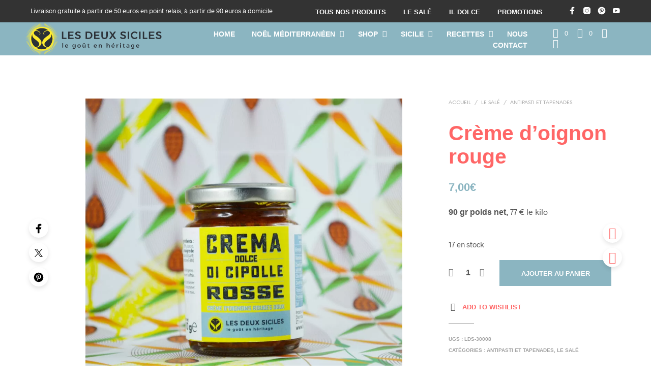

--- FILE ---
content_type: application/x-javascript; charset=UTF-8
request_url: https://lesdeuxsiciles.fr/dev/wp-content/cache/min/1/client_data/eae47c9f90a17567a47fa1a7/script.js?ver=1764761794
body_size: 7821
content:
!function(){var e={241:function(){"document"in window.self&&((!("classList"in document.createElement("_"))||document.createElementNS&&!("classList"in document.createElementNS("http://www.w3.org/2000/svg","g")))&&function(e){"use strict";if("Element"in e){var t="classList",r="prototype",o=e.Element[r],n=Object,i=String[r].trim||function(){return this.replace(/^\s+|\s+$/g,"")},s=Array[r].indexOf||function(e){for(var t=0,r=this.length;t<r;t++)if(t in this&&this[t]===e)return t;return-1},a=function(e,t){this.name=e,this.code=DOMException[e],this.message=t},c=function(e,t){if(""===t)throw new a("SYNTAX_ERR","An invalid or illegal string was specified");if(/\s/.test(t))throw new a("INVALID_CHARACTER_ERR","String contains an invalid character");return s.call(e,t)},u=function(e){for(var t=i.call(e.getAttribute("class")||""),r=t?t.split(/\s+/):[],o=0,n=r.length;o<n;o++)this.push(r[o]);this._updateClassName=function(){e.setAttribute("class",this.toString())}},l=u[r]=[],d=function(){return new u(this)};if(a[r]=Error[r],l.item=function(e){return this[e]||null},l.contains=function(e){return-1!==c(this,e+="")},l.add=function(){var e,t=arguments,r=0,o=t.length,n=!1;do{-1===c(this,e=t[r]+"")&&(this.push(e),n=!0)}while(++r<o);n&&this._updateClassName()},l.remove=function(){var e,t,r=arguments,o=0,n=r.length,i=!1;do{for(t=c(this,e=r[o]+"");-1!==t;)this.splice(t,1),i=!0,t=c(this,e)}while(++o<n);i&&this._updateClassName()},l.toggle=function(e,t){e+="";var r=this.contains(e),o=r?!0!==t&&"remove":!1!==t&&"add";return o&&this[o](e),!0===t||!1===t?t:!r},l.toString=function(){return this.join(" ")},n.defineProperty){var f={get:d,enumerable:!0,configurable:!0};try{n.defineProperty(o,t,f)}catch(e){void 0!==e.number&&-2146823252!==e.number||(f.enumerable=!1,n.defineProperty(o,t,f))}}else n[r].__defineGetter__&&o.__defineGetter__(t,d)}}(window.self),function(){"use strict";var e=document.createElement("_");if(e.classList.add("c1","c2"),!e.classList.contains("c2")){var t=function(e){var t=DOMTokenList.prototype[e];DOMTokenList.prototype[e]=function(e){var r,o=arguments.length;for(r=0;r<o;r++)e=arguments[r],t.call(this,e)}};t("add"),t("remove")}if(e.classList.toggle("c3",!1),e.classList.contains("c3")){var r=DOMTokenList.prototype.toggle;DOMTokenList.prototype.toggle=function(e,t){return 1 in arguments&&!this.contains(e)==!t?t:r.call(this,e)}}e=null}())},810:function(){!function(){if("undefined"!=typeof window)try{var e=new window.CustomEvent("test",{cancelable:!0});if(e.preventDefault(),!0!==e.defaultPrevented)throw new Error("Could not prevent default")}catch(e){var t=function(e,t){var r,o;return(t=t||{}).bubbles=!!t.bubbles,t.cancelable=!!t.cancelable,(r=document.createEvent("CustomEvent")).initCustomEvent(e,t.bubbles,t.cancelable,t.detail),o=r.preventDefault,r.preventDefault=function(){o.call(this);try{Object.defineProperty(this,"defaultPrevented",{get:function(){return!0}})}catch(e){this.defaultPrevented=!0}},r};t.prototype=window.Event.prototype,window.CustomEvent=t}}()},237:function(){function e(t){return e="function"==typeof Symbol&&"symbol"==typeof Symbol.iterator?function(e){return typeof e}:function(e){return e&&"function"==typeof Symbol&&e.constructor===Symbol&&e!==Symbol.prototype?"symbol":typeof e},e(t)}var t=function(e){return"string"==typeof e},r=function(e){return e instanceof Blob};function o(e,o){var n=this.event&&this.event.type,i="unload"===n||"beforeunload"===n,s="XMLHttpRequest"in this?new XMLHttpRequest:new ActiveXObject("Microsoft.XMLHTTP");s.open("POST",e,!i),s.withCredentials=!0,s.setRequestHeader("Accept","*/*"),t(o)?(s.setRequestHeader("Content-Type","text/plain;charset=UTF-8"),s.responseType="text"):r(o)&&o.type&&s.setRequestHeader("Content-Type",o.type);try{s.send(o)}catch(e){return!1}return!0}(function(){"navigator"in this||(this.navigator={});"function"!=typeof this.navigator.sendBeacon&&(this.navigator.sendBeacon=o.bind(this))}).call("object"===("undefined"==typeof window?"undefined":e(window))?window:{})},147:function(e,t,r){"use strict";r.r(t),r.d(t,{DOMException:function(){return v},Headers:function(){return l},Request:function(){return m},Response:function(){return _},fetch:function(){return k}});var o="undefined"!=typeof globalThis&&globalThis||"undefined"!=typeof self&&self||void 0!==r.g&&r.g||{},n={searchParams:"URLSearchParams"in o,iterable:"Symbol"in o&&"iterator"in Symbol,blob:"FileReader"in o&&"Blob"in o&&function(){try{return new Blob,!0}catch(e){return!1}}(),formData:"FormData"in o,arrayBuffer:"ArrayBuffer"in o};if(n.arrayBuffer)var i=["[object Int8Array]","[object Uint8Array]","[object Uint8ClampedArray]","[object Int16Array]","[object Uint16Array]","[object Int32Array]","[object Uint32Array]","[object Float32Array]","[object Float64Array]"],s=ArrayBuffer.isView||function(e){return e&&i.indexOf(Object.prototype.toString.call(e))>-1};function a(e){if("string"!=typeof e&&(e=String(e)),/[^a-z0-9\-#$%&'*+.^_`|~!]/i.test(e)||""===e)throw new TypeError('Invalid character in header field name: "'+e+'"');return e.toLowerCase()}function c(e){return"string"!=typeof e&&(e=String(e)),e}function u(e){var t={next:function(){var t=e.shift();return{done:void 0===t,value:t}}};return n.iterable&&(t[Symbol.iterator]=function(){return t}),t}function l(e){this.map={},e instanceof l?e.forEach((function(e,t){this.append(t,e)}),this):Array.isArray(e)?e.forEach((function(e){if(2!=e.length)throw new TypeError("Headers constructor: expected name/value pair to be length 2, found"+e.length);this.append(e[0],e[1])}),this):e&&Object.getOwnPropertyNames(e).forEach((function(t){this.append(t,e[t])}),this)}function d(e){if(!e._noBody)return e.bodyUsed?Promise.reject(new TypeError("Already read")):void(e.bodyUsed=!0)}function f(e){return new Promise((function(t,r){e.onload=function(){t(e.result)},e.onerror=function(){r(e.error)}}))}function h(e){var t=new FileReader,r=f(t);return t.readAsArrayBuffer(e),r}function y(e){if(e.slice)return e.slice(0);var t=new Uint8Array(e.byteLength);return t.set(new Uint8Array(e)),t.buffer}function p(){return this.bodyUsed=!1,this._initBody=function(e){var t;this.bodyUsed=this.bodyUsed,this._bodyInit=e,e?"string"==typeof e?this._bodyText=e:n.blob&&Blob.prototype.isPrototypeOf(e)?this._bodyBlob=e:n.formData&&FormData.prototype.isPrototypeOf(e)?this._bodyFormData=e:n.searchParams&&URLSearchParams.prototype.isPrototypeOf(e)?this._bodyText=e.toString():n.arrayBuffer&&n.blob&&((t=e)&&DataView.prototype.isPrototypeOf(t))?(this._bodyArrayBuffer=y(e.buffer),this._bodyInit=new Blob([this._bodyArrayBuffer])):n.arrayBuffer&&(ArrayBuffer.prototype.isPrototypeOf(e)||s(e))?this._bodyArrayBuffer=y(e):this._bodyText=e=Object.prototype.toString.call(e):(this._noBody=!0,this._bodyText=""),this.headers.get("content-type")||("string"==typeof e?this.headers.set("content-type","text/plain;charset=UTF-8"):this._bodyBlob&&this._bodyBlob.type?this.headers.set("content-type",this._bodyBlob.type):n.searchParams&&URLSearchParams.prototype.isPrototypeOf(e)&&this.headers.set("content-type","application/x-www-form-urlencoded;charset=UTF-8"))},n.blob&&(this.blob=function(){var e=d(this);if(e)return e;if(this._bodyBlob)return Promise.resolve(this._bodyBlob);if(this._bodyArrayBuffer)return Promise.resolve(new Blob([this._bodyArrayBuffer]));if(this._bodyFormData)throw new Error("could not read FormData body as blob");return Promise.resolve(new Blob([this._bodyText]))}),this.arrayBuffer=function(){if(this._bodyArrayBuffer){var e=d(this);return e||(ArrayBuffer.isView(this._bodyArrayBuffer)?Promise.resolve(this._bodyArrayBuffer.buffer.slice(this._bodyArrayBuffer.byteOffset,this._bodyArrayBuffer.byteOffset+this._bodyArrayBuffer.byteLength)):Promise.resolve(this._bodyArrayBuffer))}if(n.blob)return this.blob().then(h);throw new Error("could not read as ArrayBuffer")},this.text=function(){var e,t,r,o,n,i=d(this);if(i)return i;if(this._bodyBlob)return e=this._bodyBlob,t=new FileReader,r=f(t),o=/charset=([A-Za-z0-9_-]+)/.exec(e.type),n=o?o[1]:"utf-8",t.readAsText(e,n),r;if(this._bodyArrayBuffer)return Promise.resolve(function(e){for(var t=new Uint8Array(e),r=new Array(t.length),o=0;o<t.length;o++)r[o]=String.fromCharCode(t[o]);return r.join("")}(this._bodyArrayBuffer));if(this._bodyFormData)throw new Error("could not read FormData body as text");return Promise.resolve(this._bodyText)},n.formData&&(this.formData=function(){return this.text().then(g)}),this.json=function(){return this.text().then(JSON.parse)},this}l.prototype.append=function(e,t){e=a(e),t=c(t);var r=this.map[e];this.map[e]=r?r+", "+t:t},l.prototype.delete=function(e){delete this.map[a(e)]},l.prototype.get=function(e){return e=a(e),this.has(e)?this.map[e]:null},l.prototype.has=function(e){return this.map.hasOwnProperty(a(e))},l.prototype.set=function(e,t){this.map[a(e)]=c(t)},l.prototype.forEach=function(e,t){for(var r in this.map)this.map.hasOwnProperty(r)&&e.call(t,this.map[r],r,this)},l.prototype.keys=function(){var e=[];return this.forEach((function(t,r){e.push(r)})),u(e)},l.prototype.values=function(){var e=[];return this.forEach((function(t){e.push(t)})),u(e)},l.prototype.entries=function(){var e=[];return this.forEach((function(t,r){e.push([r,t])})),u(e)},n.iterable&&(l.prototype[Symbol.iterator]=l.prototype.entries);var b=["CONNECT","DELETE","GET","HEAD","OPTIONS","PATCH","POST","PUT","TRACE"];function m(e,t){if(!(this instanceof m))throw new TypeError('Please use the "new" operator, this DOM object constructor cannot be called as a function.');var r,n,i=(t=t||{}).body;if(e instanceof m){if(e.bodyUsed)throw new TypeError("Already read");this.url=e.url,this.credentials=e.credentials,t.headers||(this.headers=new l(e.headers)),this.method=e.method,this.mode=e.mode,this.signal=e.signal,i||null==e._bodyInit||(i=e._bodyInit,e.bodyUsed=!0)}else this.url=String(e);if(this.credentials=t.credentials||this.credentials||"same-origin",!t.headers&&this.headers||(this.headers=new l(t.headers)),this.method=(r=t.method||this.method||"GET",n=r.toUpperCase(),b.indexOf(n)>-1?n:r),this.mode=t.mode||this.mode||null,this.signal=t.signal||this.signal||function(){if("AbortController"in o)return(new AbortController).signal}(),this.referrer=null,("GET"===this.method||"HEAD"===this.method)&&i)throw new TypeError("Body not allowed for GET or HEAD requests");if(this._initBody(i),!("GET"!==this.method&&"HEAD"!==this.method||"no-store"!==t.cache&&"no-cache"!==t.cache)){var s=/([?&])_=[^&]*/;if(s.test(this.url))this.url=this.url.replace(s,"$1_="+(new Date).getTime());else{this.url+=(/\?/.test(this.url)?"&":"?")+"_="+(new Date).getTime()}}}function g(e){var t=new FormData;return e.trim().split("&").forEach((function(e){if(e){var r=e.split("="),o=r.shift().replace(/\+/g," "),n=r.join("=").replace(/\+/g," ");t.append(decodeURIComponent(o),decodeURIComponent(n))}})),t}function _(e,t){if(!(this instanceof _))throw new TypeError('Please use the "new" operator, this DOM object constructor cannot be called as a function.');if(t||(t={}),this.type="default",this.status=void 0===t.status?200:t.status,this.status<200||this.status>599)throw new RangeError("Failed to construct 'Response': The status provided (0) is outside the range [200, 599].");this.ok=this.status>=200&&this.status<300,this.statusText=void 0===t.statusText?"":""+t.statusText,this.headers=new l(t.headers),this.url=t.url||"",this._initBody(e)}m.prototype.clone=function(){return new m(this,{body:this._bodyInit})},p.call(m.prototype),p.call(_.prototype),_.prototype.clone=function(){return new _(this._bodyInit,{status:this.status,statusText:this.statusText,headers:new l(this.headers),url:this.url})},_.error=function(){var e=new _(null,{status:200,statusText:""});return e.ok=!1,e.status=0,e.type="error",e};var w=[301,302,303,307,308];_.redirect=function(e,t){if(-1===w.indexOf(t))throw new RangeError("Invalid status code");return new _(null,{status:t,headers:{location:e}})};var v=o.DOMException;try{new v}catch(e){(v=function(e,t){this.message=e,this.name=t;var r=Error(e);this.stack=r.stack}).prototype=Object.create(Error.prototype),v.prototype.constructor=v}function k(e,t){return new Promise((function(r,i){var s=new m(e,t);if(s.signal&&s.signal.aborted)return i(new v("Aborted","AbortError"));var u=new XMLHttpRequest;function d(){u.abort()}if(u.onload=function(){var e,t,o={statusText:u.statusText,headers:(e=u.getAllResponseHeaders()||"",t=new l,e.replace(/\r?\n[\t ]+/g," ").split("\r").map((function(e){return 0===e.indexOf("\n")?e.substr(1,e.length):e})).forEach((function(e){var r=e.split(":"),o=r.shift().trim();if(o){var n=r.join(":").trim();try{t.append(o,n)}catch(e){console.warn("Response "+e.message)}}})),t)};0===s.url.indexOf("file://")&&(u.status<200||u.status>599)?o.status=200:o.status=u.status,o.url="responseURL"in u?u.responseURL:o.headers.get("X-Request-URL");var n="response"in u?u.response:u.responseText;setTimeout((function(){r(new _(n,o))}),0)},u.onerror=function(){setTimeout((function(){i(new TypeError("Network request failed"))}),0)},u.ontimeout=function(){setTimeout((function(){i(new TypeError("Network request timed out"))}),0)},u.onabort=function(){setTimeout((function(){i(new v("Aborted","AbortError"))}),0)},u.open(s.method,function(e){try{return""===e&&o.location.href?o.location.href:e}catch(t){return e}}(s.url),!0),"include"===s.credentials?u.withCredentials=!0:"omit"===s.credentials&&(u.withCredentials=!1),"responseType"in u&&(n.blob?u.responseType="blob":n.arrayBuffer&&(u.responseType="arraybuffer")),t&&"object"==typeof t.headers&&!(t.headers instanceof l||o.Headers&&t.headers instanceof o.Headers)){var f=[];Object.getOwnPropertyNames(t.headers).forEach((function(e){f.push(a(e)),u.setRequestHeader(e,c(t.headers[e]))})),s.headers.forEach((function(e,t){-1===f.indexOf(t)&&u.setRequestHeader(t,e)}))}else s.headers.forEach((function(e,t){u.setRequestHeader(t,e)}));s.signal&&(s.signal.addEventListener("abort",d),u.onreadystatechange=function(){4===u.readyState&&s.signal.removeEventListener("abort",d)}),u.send(void 0===s._bodyInit?null:s._bodyInit)}))}k.polyfill=!0,o.fetch||(o.fetch=k,o.Headers=l,o.Request=m,o.Response=_)}},t={};function r(o){var n=t[o];if(void 0!==n)return n.exports;var i=t[o]={exports:{}};return e[o](i,i.exports,r),i.exports}r.d=function(e,t){for(var o in t)r.o(t,o)&&!r.o(e,o)&&Object.defineProperty(e,o,{enumerable:!0,get:t[o]})},r.g=function(){if("object"==typeof globalThis)return globalThis;try{return this||new Function("return this")()}catch(e){if("object"==typeof window)return window}}(),r.o=function(e,t){return Object.prototype.hasOwnProperty.call(e,t)},r.r=function(e){"undefined"!=typeof Symbol&&Symbol.toStringTag&&Object.defineProperty(e,Symbol.toStringTag,{value:"Module"}),Object.defineProperty(e,"__esModule",{value:!0})},r(147),r(810),r(241),r(237),Element.prototype.toggleAttribute||(Element.prototype.toggleAttribute=function(e,t){return void 0!==t&&(t=!!t),this.hasAttribute(e)?!!t||(this.removeAttribute(e),!1):!1!==t&&(this.setAttribute(e,""),!0)}),Element.prototype.remove||(Element.prototype.remove=function(){this.parentNode&&this.parentNode.removeChild(this)}),function(){if(!function(){try{const e={registeredDomain:"lesdeuxsiciles.fr",currentDomain:window.location.hostname},t=e.registeredDomain.replace(/^www\./,""),r=e.currentDomain.replace(/^www\./,"").split(".");for(let e=0;e<r.length;e++){if(r.slice(e).join(".")===t)return!0}return!1}catch(e){return!1}}())throw new Error("Looks like your website URL has changed. To ensure the proper functioning of your banner, update the registered URL on your CookieYes account (navigate to the Organizations & Sites page (https://app.cookieyes.com/settings/organizations-and-sites) and click the More button associated with your site). Then, reload this page to retry. If the issue persists, please contact us at https://www.cookieyes.com/support.");if(!!(!window.cookieyes||!window.cookieyes._ckyStore)){window.cookieyes=window.cookieyes||{};const r=window.cookieyes;r._ckyGetCookieMap=function(){const e={};try{document.cookie.split(";").map((t=>{const[r,o]=t.split("=");r&&(e[r.trim()]=o)}))}catch(e){}return e},r._ckySetCookie=function(e,t){let o=arguments.length>2&&void 0!==arguments[2]?arguments[2]:0,n=arguments.length>3&&void 0!==arguments[3]?arguments[3]:r._ckyStore._rootDomain;const i=new Date,s=0===o?0:i.setTime(i.getTime()+24*o*60*60*1e3),a=new Date(s).toUTCString(),c=window.ckySettings?.iframeSupport?"None":"Strict";document.cookie=`${e}=${t}; expires=${a}; path=/;domain=${n}; SameSite=${c}; secure`},r._ckyRandomString=function(e){let t=!(arguments.length>1&&void 0!==arguments[1])||arguments[1];const r=(t?"0123456789":"")+"ABCDEFGHIJKLMNOPQRSTUVWXYZabcdefghiklmnopqrstuvwxyz",o=[];for(let t=0;t<e;t++)o.push(r[Math.floor(Math.random()*r.length)]);return t?btoa(o.join("")).replace(/\=+$/,""):o.join("")},r._ckyIsCategoryToBeBlocked=function(e){const t=r._ckyGetFromStore(e);return"no"===t||!t&&r._ckyStore._categories.some((t=>t.slug===e&&!t.isNecessary))},r._ckyEscapeRegex=function(e){return e.replace(/[.*+?^${}()[\]\\]/g,"\\$&")},r._ckyShouldBlockProvider=function(e){const t=r._ckyStore._providersToBlock.find((t=>{let{url:o}=t;return new RegExp(r._ckyEscapeRegex(o)).test(e)}));return t&&t.categories.some((e=>r._ckyIsCategoryToBeBlocked(e)))},r._ckyStartsWith=function(e,t){return e.slice(0,t.length)===t},r._ckyReplaceAll=function(e,t,o){return e.replace(new RegExp(r._ckyEscapeRegex(t),"g"),o)},r._ckyStore={_backupNodes:[],_categories:[{slug:"necessary",isNecessary:!0,defaultConsent:{gdpr:!0,ccpa:!0},cookies:[]},{slug:"functional",isNecessary:!1,defaultConsent:{gdpr:!1,ccpa:!1},cookies:[]},{slug:"analytics",isNecessary:!1,defaultConsent:{gdpr:!1,ccpa:!1},cookies:[]},{slug:"performance",isNecessary:!1,defaultConsent:{gdpr:!1,ccpa:!1},cookies:[]},{slug:"advertisement",isNecessary:!1,defaultConsent:{gdpr:!1,ccpa:!1},cookies:[]}],_providersToBlock:[],_rootDomain:"",_commonShortCodes:[{key:"cky_audit_table",content:{container:'<ul class="cky-cookie-des-table">[CONTENT]</ul>'},uiTag:"audit-table",type:"data",customTag:"",attributes:{}},{key:"cky_outside_audit_table",content:{container:'<h3>[cky_preference_{{category_slug}}_title]</h3><div class="cky-category-des">[cky_preference_{{category_slug}}_description]</div><div class="cky-table-wrapper"><table class="cky-cookie-audit-table">[CONTENT]</tbody></table></div>'},uiTag:"video-placeholder",type:"data",customTag:"",attributes:{}},{key:"cky_audit_table_empty",content:{container:'<p class="cky-empty-cookies-text">[cky_audit_table_empty_text]</p>'},uiTag:"audit-table",type:"data",customTag:"",attributes:{}}],_resetConsentID:!1,_bannerAttached:!1,_gpcStatus:!!navigator.globalPrivacyControl},r._ckyConsentStore=new Map,r._ckyGetFromStore=function(e){return r._ckyConsentStore.get(e)||""};let o=r._ckyGetCookieMap();r._ckySetInStore=function(e,t){r._ckyConsentStore.set(e,t);const o=[];for(const[e,t]of r._ckyConsentStore)o.push(`${e}:${t}`);const n=r._ckyStore._bannerConfig&&r._ckyStore._bannerConfig.scriptExpiry?r._ckyStore._bannerConfig.scriptExpiry:365;o.push("lastRenewedDate:1720213690000"),r._ckySetCookie("cookieyes-consent",o.join(","),n)};let n=(o["cookieyes-consent"]||"").split(",").reduce(((e,t)=>{if(!t)return e;const[r,o]=t.split(":");return e[r]=o,e}),{});n.consentid&&parseInt(n.lastRenewedDate||0)<parseInt("1720213690000")&&(r._ckySetCookie("cookieyes-consent","",0),o["cookieyes-consent"]="",r._ckySetCookie("euconsent","",0),n={}),["consentid","consent","action"].concat(r._ckyStore._categories.map((e=>{let{slug:t}=e;return t}))).map((e=>r._ckyConsentStore.set(e,n[e]||""))),r._ckySendPageViewLog=function(e){let t=arguments.length>1&&void 0!==arguments[1]?arguments[1]:"";try{const o={consent_session_id:r._ckyGetFromStore("consentid"),banner_id:t},n=new FormData;n.append("key","eae47c9f90a17567a47fa1a7"),n.append("request_type",e),n.append("event_log_time",Math.round(Date.now()/1e3)),n.append("payload",JSON.stringify(o)),navigator.sendBeacon("https://log.cookieyes.com/api/v1/log",n)}catch(e){console.error(e)}},function(){if(r._ckyGetFromStore("consentid"))return;const e=r._ckyRandomString(32);r._ckySetInStore("consentid",e),r._ckyStore._resetConsentID=!0}(),r._ckySendPageViewLog("banner_load");try{r._ckyCreateElementBackup=document.createElement,document.createElement=function(){for(var e=arguments.length,o=new Array(e),n=0;n<e;n++)o[n]=arguments[n];const i=r._ckyCreateElementBackup.call(document,...o);if("script"!==i.nodeName.toLowerCase())return i;const s=i.setAttribute.bind(i);return Object.defineProperties(i,{src:{get:function(){return i.getAttribute("src")||""},set:function(e){return t(i,e)&&s("type","javascript/blocked"),s("src",e),!0},configurable:!0},type:{get:function(){return i.getAttribute("type")||""},set:function(e){return e=t(i)?"javascript/blocked":e,s("type",e),!0},configurable:!0}}),i.setAttribute=(e,r)=>{if("type"===e||"src"===e)return i[e]=r;s(e,r),"data-cookieyes"!==e||t(i)||s("type","text/javascript")},i}}catch(s){console.error(s)}function e(t){if(t.nodeName)if(["script","iframe"].includes(t.nodeName.toLowerCase()))!function(e){try{const t=r._ckyStartsWith(e.src,"//")?`${window.location.protocol}${e.src}`:e.src,{hostname:o,pathname:n}=new URL(t),i=`${o}${n}`.replace(/^www./,"");if(function(e,t){const o=e.hasAttribute("data-cookieyes")&&e.getAttribute("data-cookieyes");if(!o)return;const n=o.replace("cookieyes-","");for(const e of r._ckyStore._categories)if(e.isNecessary&&e.slug===n)return;const i=r._ckyStore._providersToBlock.find((e=>{let{url:r}=e;return r===t}));i?i.isOverriden?i.categories.includes(n)||i.categories.push(n):(i.categories=[n],i.isOverriden=!0):r._ckyStore._providersToBlock.push({url:t,categories:[n],fullPath:!1})}(e,i),!r._ckyShouldBlockProvider(i))return;const s=r._ckyRandomString(8,!1);if("iframe"===e.nodeName.toLowerCase())!function(e,t){let{offsetWidth:r,offsetHeight:o}=e;if(0===r||0===o){if(({offsetWidth:r,offsetHeight:o}=function(e){let{width:t,height:r}=e.style;if(!t||!r){const o=window.getComputedStyle(e);({width:t,height:r}=o)}if(!parseInt(t)||!parseInt(r))return{offsetWidth:null,offsetHeight:null};return{offsetWidth:t,offsetHeight:r}}(e)),!r||!o)return}else r=`${r}px`,o=`${o}px`;e.insertAdjacentHTML("afterend",'<div class="video-placeholder-normal" data-cky-tag="video-placeholder" id="[UNIQUEID]"><p class="video-placeholder-text-normal" data-cky-tag="placeholder-title">[cky_video_placeholder_title]</p></div>'.replace("[UNIQUEID]",t));const n=document.getElementById(t);n.style.width=r,n.style.height=o;const i=document.querySelector(`#${t} .video-placeholder-text-normal`);i.style.display="none";const s=function(e){const t=e.match(/^.*(youtu\.be\/|v\/|u\/\w\/|embed\/|watch\?v=|\&v=)([^#\&\?]*).*/);return!!(t&&Array.isArray(t)&&t[2]&&11===t[2].length)&&t[2]}(e.src);if(!s)return;n.classList.replace("video-placeholder-normal","video-placeholder-youtube"),n.style.backgroundImage=`linear-gradient(rgba(76,72,72,.7),rgba(76,72,72,.7)),url('https://img.youtube.com/vi/${s}/maxresdefault.jpg')`,i.classList.replace("video-placeholder-text-normal","video-placeholder-text-youtube")}(e,s),r._ckyStore._bannerAttached&&r._ckySetPlaceHolder&&r._ckySetPlaceHolder(s);else{e.type="javascript/blocked";const t=function(r){r.preventDefault(),e.removeEventListener("beforescriptexecute",t)};e.addEventListener("beforescriptexecute",t)}const a=document.head.compareDocumentPosition(e)&Node.DOCUMENT_POSITION_CONTAINED_BY?"head":"body";e.remove(),r._ckyStore._backupNodes.push({position:a,node:e.cloneNode(),uniqueID:s})}catch(e){}}(t);else if(t.childElementCount>0&&"noscript"!==t.nodeName.toLowerCase())for(const r of t.childNodes)e(r)}function t(e,t){return e.hasAttribute("data-cookieyes")&&r._ckyIsCategoryToBeBlocked(e.getAttribute("data-cookieyes").replace("cookieyes-",""))||r._ckyShouldBlockProvider(t||e.src)}r._nodeListObserver=new MutationObserver((function(t){for(const{addedNodes:r}of t)for(const t of r)e(t)})),r._nodeListObserver.observe(document.documentElement,{childList:!0,subtree:!0});const i=document.createElement("script");i.src="https://cdn-cookieyes.com/client_data/eae47c9f90a17567a47fa1a7/banner.js",i.async=!0,i.id="cookieyes-banner",document.head.appendChild(i)}}()}()

--- FILE ---
content_type: application/x-javascript; charset=UTF-8
request_url: https://lesdeuxsiciles.fr/dev/wp-content/cache/min/1/dev/wp-content/themes/shopkeeper/js/public/wc-product-easyzoom.js?ver=1764762006
body_size: -208
content:
jQuery(function($){"use strict";if($(".easyzoom").length){if($(window).width()>1024){var $easyzoom=$(".easyzoom").easyZoom({loadingNotice:'',errorNotice:'',preventClicks:!1,linkAttribute:"href",});var easyzoom_api=$easyzoom.data('easyZoom');$(".variations").on('change','select',function(){easyzoom_api.teardown();easyzoom_api._init()})}else{$(".easyzoom a").on('click',function(event){event.preventDefault()})}}})

--- FILE ---
content_type: application/x-javascript; charset=UTF-8
request_url: https://lesdeuxsiciles.fr/dev/wp-content/cache/min/1/dev/wp-content/plugins/elex-request-a-quote/assets/js/miniquote.js?ver=1764761811
body_size: -40
content:
jQuery(document).ready(function(){if(jQuery("header:first").length>0&&jQuery('.sticky-header-on').length==0){jQuery(`<div id="elex-rqst-float-minicart-icon" class="elex-rqst-quote-front-wrap"><div class="container" id="mini_quote_list"></div></div>`).insertAfter("header:first").first()}else if(jQuery("nav.woocommerce-breadcrumb").length>0){jQuery(`<div id="elex-rqst-float-minicart-icon" class="elex-rqst-quote-front-wrap"><div class="container" id="mini_quote_list"></div></div>`).insertBefore("nav.woocommerce-breadcrumb")}else if(jQuery("header:first").length>0&&jQuery('.sticky-header-on').length>0){jQuery(`<div id="elex-rqst-float-minicart-icon" class="elex-rqst-quote-front-wrap"><div class="container" id="mini_quote_list"></div></div>`).insertAfter(".sticky-header-on")}
jQuery.ajax({type:"post",url:quote_list_ajax_obj.ajax_url,data:{action:"get_the_quote_list",ajax_raq_nonce:quote_list_ajax_obj.nonce},success:function(data){const iconPosition=data?.data?.widget?.quote_list_icon_position?data?.data.widget.quote_list_icon_position:"float";if(iconPosition==="float"&&!0===data.data.widget.show_widget_icon){jQuery("#elex-rqst-float-minicart-icon").addClass("elex-rqst-mini-qote-list-wrap")}},})})

--- FILE ---
content_type: application/x-javascript; charset=UTF-8
request_url: https://lesdeuxsiciles.fr/dev/wp-content/cache/min/1/dev/wp-content/themes/shopkeeper/inc/notifications/classic/assets/js/classic-notifications.js?ver=1764761794
body_size: 83
content:
(function($){'use strict';function gbt_cln_onAddedToCart(selector,theclass,callback){if("MutationObserver" in window){var onMutationsObserved=function(mutations){mutations.forEach((mutation)=>{if(theclass!=""){if((!mutation.oldValue||!mutation.oldValue.match(theclass)&&mutation.oldValue.match('loading'))&&mutation.target.classList&&mutation.target.classList.contains(theclass)){callback($(this))}}else{if(!mutation.oldValue||mutation.oldValue.match('loading')){callback($(this))}}})};var target=selector[0];var MutationObserver=window.MutationObserver||window.WebKitMutationObserver;var observer=new MutationObserver(onMutationsObserved);var config={attributes:!0,attributeOldValue:!0,attributeFilter:['class']};observer.observe(target,config)}}
document.addEventListener('DOMContentLoaded',function(){$('body.single-product').on('click touchend','.product.product-type-simple .columns > .product_infos .cart .ajax_add_to_cart',function(){var prodTitle=$('.product_title').html()||"";gbt_cln_onAddedToCart($(this),'added',function(){$('.woocommerce-notices-wrapper').empty();$('.woocommerce-notices-wrapper').prepend('<div class="woocommerce-message">'+gbt_cn_info.cartButton+'&quot;'+prodTitle+'&quot; '+gbt_cn_info.addedToCartMessage+'</div>')})})})})(jQuery)

--- FILE ---
content_type: application/x-javascript; charset=UTF-8
request_url: https://lesdeuxsiciles.fr/dev/wp-content/cache/min/1/dev/wp-content/plugins/elex-request-a-quote/assets/js/single_variation.js?ver=1764761794
body_size: 51
content:
jQuery(window).on("load",function(){jQuery('form.variations_form').on('show_variation',function(event,data){localStorage.setItem('currently_selected_variation_id',data.variation_id);var item=new Array();var variation_form=jQuery(this).closest('.variations_form');var variations=variation_form.find('select[name^=attribute]');if(!variations.length){variations=variation_form.find('[name^=attribute]:checked')}
if(!variations.length){variations=variation_form.find('input[name^=attribute]')}
variations.each(function(){var tthis=jQuery(this);var attributeName=tthis.attr('name');var attributevalue=tthis.val();var attributeName_final=attributeName.replace('attribute_','');item.push({attribute_value:attributevalue,attribute_name:attributeName_final,})});localStorage.setItem('selected_variation_attributes',JSON.stringify(item));if((variation_js_obj.settings.general.include_exclude_based_on_stock==='show_for_all_products')||((!data.is_in_stock)&&variation_js_obj.settings.general.include_exclude_based_on_stock==='show_for_out_of_stock_only')||((data.is_in_stock==!0)&&variation_js_obj.settings.general.include_exclude_based_on_stock==='hide_for_out_of_stock')){jQuery('.add_to_quote').removeClass('disabled');jQuery('.add_to_quote').css('opacity','');jQuery('.add_to_quote').removeAttr('disabled')}});jQuery('.reset_variations').click(function(){jQuery('.add_to_quote').addClass('disabled');jQuery('.add_to_quote').css('opacity','0.5');jQuery('.add_to_quote').attr('disabled',!0)})})

--- FILE ---
content_type: application/x-javascript; charset=UTF-8
request_url: https://lesdeuxsiciles.fr/dev/wp-content/cache/min/1/dev/wp-content/plugins/woo-extra-flat-rate/public/js/advanced-flat-rate-shipping-for-woocommerce-public.js?ver=1764761794
body_size: -82
content:
(function($){'use strict';$(document).ready(function(){$('body').on('change','input[name="payment_method"]',function(){$('body').trigger('update_checkout')});$(document.body).on('updated_checkout',function(){var move_element;$('.cfw-shipping-methods-list').addClass('afrsm_shipping');$('.cfw-shipping-methods-list li').each(function(){if($(this).find('.extra-flate-tool-tip').length>0){move_element=$(this).find('.extra-flate-tool-tip');$(move_element).appendTo($(this).find('.cfw-shipping-method-inner'))}
if($(this).find('.forceall-tooltip').length>0){move_element=$(this).find('.forceall-tooltip');$(move_element).appendTo($(this).find('.cfw-shipping-method-inner'))}})})});$(window).on('load',function(){if($('.forceall_shipping_method').length){if($('.forceall_shipping_method').is(':hidden')){updateCartButton()}}
function updateCartButton(){$('.forceall_shipping_method').attr('checked',!0).trigger('change');var checked=$('.forceall_shipping_method').is(':checked');if(checked==='true'){$('[name="update_cart"]').trigger('click')}}})})(jQuery)

--- FILE ---
content_type: application/x-javascript; charset=UTF-8
request_url: https://lesdeuxsiciles.fr/dev/wp-content/cache/min/1/dev/wp-content/themes/shopkeeper/js/scripts.js?ver=1764761794
body_size: 2335
content:
jQuery(function($){"use strict";window.gb_throttle=function(func,wait,immediate){var timeout;return function(){var context=this,args=arguments;var later=function(){timeout=null;if(!immediate){func.apply(context,args)}};var callNow=immediate&&!timeout;if(!timeout){timeout=setTimeout(later,wait)}
if(callNow){func.apply(context,args)}}};$(window).on('resize',function(){if($('body').hasClass("rtl")){var $elements=$('[data-vc-full-width="true"]');$.each($elements,function(){var $el=jQuery(this);var $el_right=parseInt($el.css('right'));$el.css('right',-$el_right)})}});$(".mobile-navigation .menu-item-has-children .sub-menu").has('ul').addClass("has_children");$(".mobile-navigation .menu-item-has-children .sub-menu").before('<div class="more"><span class="spk-icon-down-small"></span></div>');$(".mobile-navigation").on("click",".more",function(e){e.stopPropagation();var submenus=$(this).parent().find(".sub-menu");$.each(submenus,function(x,y){$(y).find(".sub-menu").addClass("open");$(y).find(".more").remove()});$(this).parent().toggleClass("current").children(".sub-menu").toggleClass("open");$(this).parent().find('.more').html($(this).parent().find('.more').html()=='<span class="spk-icon-down-small"></span>'?'<span class="spk-icon-up-small"></span>':'<span class="spk-icon-down-small"></span>')});$(".mobile-navigation").on("click","a",function(e){if($(this).attr('href')=='#'&&$(this).parent('.menu-item').hasClass('menu-item-has-children')){$(this).parent().find('.more').trigger('click')}else if($(this).attr('href').indexOf('#')>-1){$('#offCanvasRight1').foundation('close')}});function replace_img_source(selector){var data_src=$(selector).attr('data-src');$(selector).one('load',function(){}).each(function(){$(selector).attr('src',data_src);$(selector).css("opacity","1")})}
$('#products-grid li img').each(function(){replace_img_source(this)});$('.related.products li img').each(function(){replace_img_source(this)});$('.upsells.products li img').each(function(){replace_img_source(this)});$('.add_to_cart_button').on('click',function(){$(this).parents('li.animated').addClass('product_added_to_cart')})
$('.add_to_wishlist').on('click',function(){$(this).parents('.yith-wcwl-add-button').addClass('show_overlay')})
var account_tab_list=$('.account-tab-list');account_tab_list.on('click','.account-tab-link',function(){if($('.account-tab-link').hasClass('registration_disabled')){return!1}else{var that=$(this),target=that.attr('href');that.parent().siblings().find('.account-tab-link').removeClass('current');that.addClass('current');$('.account-forms').find($(target)).siblings().stop().fadeOut(function(){$('.account-forms').find($(target)).fadeIn()});return!1}});$('.account-tab-link-register').on('click',function(){$('.login-form').stop().fadeOut(function(){$('.register-form').fadeIn()})
return!1})
$('.account-tab-link-login').on('click',function(){$('.register-form').stop().fadeOut(function(){$('.login-form').fadeIn()})
return!1})
function disable_fresco(){if(getbowtied_scripts_vars.product_lightbox!=1){$(".product-images-layout .fresco, .product-images-layout-mobile .fresco, .woocommerce-product-gallery__wrapper .fresco").on('click',function(){return!1})}}
disable_fresco();$(".gallery").each(function(){var that=$(this);that.find('.gallery-item').each(function(){var this_gallery_item=$(this);this_gallery_item.find('.fresco').attr('data-fresco-group',that.attr('id'));if(this_gallery_item.find('.gallery-caption').length>0){this_gallery_item.find('.fresco').attr('data-fresco-caption',this_gallery_item.find('.gallery-caption').text())}})});function handleSelect(){if(typeof $.fn.selectWoo==='function'){$('.woocommerce-ordering select.orderby').selectWoo({minimumResultsForSearch:Infinity,dropdownCssClass:"orderby-dropdown",})}
$('.woocommerce-ordering').css({opacity:1})}
handleSelect();$('.gallery-item').each(function(){var that=$(this);if(that.find('.gallery-caption').length>0){that.append('<span class="gallery-caption-trigger">i</span>')}})
$('.gallery-caption-trigger').on('mouseenter',function(){$(this).siblings('.gallery-caption').addClass('show')});$('.gallery-caption-trigger').on('mouseleave',function(){$(this).siblings('.gallery-caption').removeClass('show')});$('.trigger-footer-widget').on('click',function(){var trigger=$(this).parent();trigger.fadeOut('1000',function(){trigger.remove();$('.site-footer-widget-area').fadeIn()})});$('.topbar-language-switcher').on('change',function(){window.location=$(this).val()});$(window).on('resize',function(){$('.site-search-form-wrapper-inner, .site-search .widget_search .search-form').css('margin-left',-$(window).width()/4)});$(window).on('scroll',function(){if($(window).width()>1024){$('.single-post-header-overlay').css('opacity',0.3+($(window).scrollTop())/(($(window).height())*1.4))}});$('.widget_layered_nav span.count, .widget_product_categories span.count').each(function(){var count=$(this).html();count=count.substring(1,count.length-1);$(this).html(count)})
$('.widget_rating_filter ul li a').each(function(){var count=$(this).contents().filter(function(){return this.nodeType==3})[0].nodeValue;$(this).contents().filter(function(){return this.nodeType==3})[0].nodeValue='';count=count.slice(2,-1);$(this).append('<span class="count">'+count+'</span>')})
if(('form#register').length>0){var hash=window.location.hash;if(hash){$('.account-tab-link').removeClass('current');$('a[href="'+hash+'"]').addClass('current');hash=hash.substring(1);$('.account-forms > form').hide();$('form#'+hash).show()}}
if(getbowtied_scripts_vars.back_to_top_button&&$('.progress-wrap').length>0){var progressPath=document.querySelector('.progress-wrap path');var pathLength=progressPath.getTotalLength();progressPath.style.transition=progressPath.style.WebkitTransition='none';progressPath.style.strokeDasharray=pathLength+' '+pathLength;progressPath.style.strokeDashoffset=pathLength;progressPath.getBoundingClientRect();progressPath.style.transition=progressPath.style.WebkitTransition='stroke-dashoffset 10ms linear';var updateProgress=function(){var scroll=$(window).scrollTop();var height=$(document).height()-$(window).height();var progress=pathLength-(scroll*pathLength/height);progressPath.style.strokeDashoffset=progress}
updateProgress();$(window).on('scroll',updateProgress);var offset=50;var duration=550;$(window).on('scroll',function(){if($(this).scrollTop()>offset){$('.progress-wrap').addClass('active-progress')}else{$('.progress-wrap').removeClass('active-progress')}});$('.progress-wrap').on('click',function(event){event.preventDefault();$('html, body').animate({scrollTop:0},duration);return!1})}
function bs_fix_vc_full_width_row(){var elements=$('[data-vc-full-width="true"]');$.each(elements,function(){var el=jQuery(this);el.css('right',el.css('left')).css('left','')})}
if($('body').hasClass("rtl")){$(document).on('vc-full-width-row',function(){bs_fix_vc_full_width_row()})}
if($('body').hasClass("rtl")){bs_fix_vc_full_width_row()}
$('.woocommerce-checkout').on('click','.showlogin',function(){$('form.woocommerce-form-login').toggleClass('fade')});$(".vc_images_carousel").each(function(){var height=$(this).find(".vc_item.vc_active").height();$(this).css("height",height)});$(".vc_images_carousel").on('click','.vc_right, .vc_left, .vc_carousel-indicators li',function(){var that=$(this);setTimeout(function(){var height=that.parents(".vc_images_carousel").find(".vc_item.vc_active").height();that.parents(".vc_images_carousel").css("height",height)},600)});$(document).on('click touchend','header .site-tools .search-button .spk-icon-search',function(){setTimeout(function(){$(".off-canvas .woocommerce-product-search .search-field").focus()},800)});var windowHeight=$(window).height();var minicart_product_img=$('.shopkeeper-mini-cart .widget.woocommerce.widget_shopping_cart .widget_shopping_cart_content .cart_list.product_list_widget li.mini_cart_item .product-item-bg');if(windowHeight==768){minicart_product_img.addClass('smaller-vh')}else{minicart_product_img.removeClass('smaller-vh')}
if($('#fbmsg').length){if($('.getbowtied_get_this_theme').length){$('#fbmsg').addClass('gbt_plugin_installed')}else{$('#fbmsg').removeClass('gbt_plugin_installed')}}
$("body.single-product form.cart").on("change","input.qty, input.custom-qty",function(){$('button.single_add_to_cart_button.ajax_add_to_cart').attr("data-quantity",this.value)});$('body').on("click",".products .ajax_add_to_cart",function(){$(this).parents('.column').find('.product_thumbnail').prepend('<div class="overlay"></div>')});$('body').on('added_to_cart',function(){$('.product_thumbnail .overlay').remove()});$("button.single_add_to_cart_button.ajax_add_to_cart.progress-btn").on("click",function(e){var progressBtn=$(this);if(!progressBtn.hasClass("active")){progressBtn.addClass("active");setTimeout(function(){progressBtn.addClass("check")},1500);setTimeout(function(){progressBtn.removeClass("active");progressBtn.removeClass("check")},3500)}});$('.woocommerce-MyAccount-content .woocommerce-order-details').siblings('p').addClass('order-info');var $offCanvas_close_overlay=$('.js-off-canvas-overlay');var $offCanvas_close_triggers=$('.js-off-canvas-overlay, .off-canvas .close-button');$('[data-toggle]').on("click",function(){var $offCanvas=$('#'+$(this).data('toggle'));$offCanvas.attr('aria-hidden','true').removeClass('is-closed').addClass('is-open');$offCanvas_close_overlay.addClass('is-visible is-closable')});$offCanvas_close_triggers.on("click",function(){var $offCanvas=$('.off-canvas');$offCanvas.attr('aria-hidden','false').removeClass('is-open');setTimeout(function(){$offCanvas.addClass('is-closed')},600);$offCanvas_close_overlay.removeClass('is-visible is-closable')})})

--- FILE ---
content_type: application/x-javascript; charset=UTF-8
request_url: https://lesdeuxsiciles.fr/dev/wp-content/cache/min/1/dev/wp-content/plugins/elex-request-a-quote/assets/js/req_script.js?ver=1764761794
body_size: 641
content:
jQuery(function(){var tooltipTriggerList=[].slice.call(document.querySelectorAll('[data-bs-toggle="tooltip"]'))
var tooltipList=tooltipTriggerList.map(function(tooltipTriggerEl){return new bootstrap.Tooltip(tooltipTriggerEl,{container:".elex-rqst-quote-wrap"})});jQuery("#elex-rqst-quote-light-box-input").hide();jQuery("#elex-rqst-quote-form-select").change(function(event){if(jQuery(this).val()=="light_box")
jQuery("#elex-rqst-quote-light-box-input").show();else jQuery("#elex-rqst-quote-light-box-input").hide()})});jQuery(document).ready(function(){jQuery('.copy_api_key').click(function(e){var api_key=jQuery('#api_key').val();copyToClipboard(api_key);jQuery('.rest_api_key').find('[data-bs-toggle="tooltip"]').tooltip({placement:"bottom",title:'New'});if(api_key.length>0){jQuery("#rest_api_key_message").addClass("show")}
setTimeout(function(){jQuery("#rest_api_key_message").removeClass("show")},3000)});function copyToClipboard(text){if(navigator.clipboard&&typeof navigator.clipboard.writeText==='function'){navigator.clipboard.writeText(text).then(()=>{jQuery("#rest_api_key_message").addClass("show");setTimeout(function(){jQuery("#rest_api_key_message").removeClass("show")},3000)}).catch((error)=>{jQuery("#rest_api_key_error_message").addClass("show");setTimeout(function(){jQuery("#rest_api_key_error_message").removeClass("show")},3000)})}else{const textarea=document.createElement('textarea');textarea.value=text;textarea.style.position='fixed';document.body.appendChild(textarea);textarea.focus();textarea.select();try{const successful=document.execCommand('copy');jQuery("#rest_api_key_message").addClass("show");setTimeout(function(){jQuery("#rest_api_key_message").removeClass("show")},3000)}catch(error){jQuery("#rest_api_key_error_message").addClass("show");setTimeout(function(){jQuery("#rest_api_key_error_message").removeClass("show")},3000)}
document.body.removeChild(textarea)}}
jQuery('.products_by_name').select2({minimumInputLength:3,ajax:{url:request_a_quote_ajax_obj.ajax_url,type:'POST',data:function(params){var query={search:params.term,action:'search_products_by_name',req_a_quote_nonce:request_a_quote_ajax_obj.nonce}
return query},processResults:function(data){return{results:data.data,}}}});jQuery('.products_by_cat').select2({minimumInputLength:3,ajax:{url:request_a_quote_ajax_obj.ajax_url,type:'POST',data:function(params){var query={search:params.term,action:'search_products_by_category',req_a_quote_nonce:request_a_quote_ajax_obj.nonce}
return query},processResults:function(data){return{results:data.data,}}}});jQuery('.products_by_tag').select2({minimumInputLength:3,ajax:{url:request_a_quote_ajax_obj.ajax_url,type:'POST',data:function(params){var query={search:params.term,action:'search_products_by_tag',req_a_quote_nonce:request_a_quote_ajax_obj.nonce}
return query},processResults:function(data){return{results:data.data,}}}});jQuery('.include_roles , .exclude_roles , .req_order_status , #add_more_item_btn_redirection , #selected_page ').select2({});jQuery(".elex-rqust-quote-widget-button-label-content").hide();jQuery(".elex-rqust-quote-widget-button-label-check").change(function(){if(jQuery(this).is(":checked")){jQuery(".elex-rqust-quote-widget-button-label-content").show(300)}else{jQuery(".elex-rqust-quote-widget-button-label-content").hide(200)}})});(function(){'use strict'
var forms=document.querySelectorAll('.needs-validation')
Array.prototype.slice.call(forms).forEach(function(form){form.addEventListener('submit',function(event){if(!form.checkValidity()){event.preventDefault()
event.stopPropagation()}
form.classList.add('was-validated')},!1)})})()
jQuery(document).ready(function(){var myDiv=jQuery('#quote_list');function addClassBasedOnWidth(){var windowWidth=jQuery(window).width();if(windowWidth>990){var divWidth=myDiv.width();if(divWidth<1100){myDiv.addClass('elex-raq-quote-hide-names')}else{myDiv.removeClass('elex-raq-quote-hide-names')}}else{myDiv.removeClass('elex-raq-quote-hide-names')}}
addClassBasedOnWidth();jQuery(window).resize(function(){addClassBasedOnWidth()})})

--- FILE ---
content_type: image/svg+xml
request_url: https://lesdeuxsiciles.fr/dev/wp-content/uploads/2022/10/Les-Deux-Siciles-logo-horizonta-trasp.svg
body_size: 7909
content:
<?xml version="1.0" encoding="UTF-8" standalone="no"?>
<!-- Created with Inkscape (http://www.inkscape.org/) -->

<svg
   version="1.1"
   id="svg2"
   xml:space="preserve"
   width="649.78772"
   height="158.608"
   viewBox="0 0 649.78771 158.608"
   sodipodi:docname="Les-Deux-Siciles-logo-horizonta-trasp.svg"
   inkscape:version="1.1.2 (b8e25be833, 2022-02-05)"
   xmlns:inkscape="http://www.inkscape.org/namespaces/inkscape"
   xmlns:sodipodi="http://sodipodi.sourceforge.net/DTD/sodipodi-0.dtd"
   xmlns="http://www.w3.org/2000/svg"
   xmlns:svg="http://www.w3.org/2000/svg"><defs
     id="defs6"><clipPath
       clipPathUnits="userSpaceOnUse"
       id="clipPath18"><path
         d="M 0,595.276 H 841.89 V 0 H 0 Z"
         id="path16" /></clipPath></defs><sodipodi:namedview
     id="namedview4"
     pagecolor="#ffffff"
     bordercolor="#666666"
     borderopacity="1.0"
     inkscape:pageshadow="2"
     inkscape:pageopacity="0.0"
     inkscape:pagecheckerboard="0"
     showgrid="false"
     fit-margin-top="0"
     fit-margin-left="0"
     fit-margin-right="0"
     fit-margin-bottom="0"
     inkscape:zoom="1.0369139"
     inkscape:cx="338.50447"
     inkscape:cy="74.258814"
     inkscape:window-width="1920"
     inkscape:window-height="1009"
     inkscape:window-x="-8"
     inkscape:window-y="-8"
     inkscape:window-maximized="1"
     inkscape:current-layer="g8" /><g
     id="g8"
     inkscape:groupmode="layer"
     inkscape:label="Les Deux Siciles-logo horizontal CMJN"
     transform="matrix(1.3333333,0,0,-1.3333333,-222.50293,470.48532)"><g
       id="g12"><g
         id="g20"
         transform="translate(284.3242,288.528)"><path
           d="M 0,0 -21.294,3.283 0.194,4.857 -16.13,6.055 c -0.011,0.389 -0.017,0.781 -0.038,1.169 L 0,9.716 -16.367,9.6 c -0.043,0.388 -0.094,0.775 -0.147,1.16 l 15.929,3.792 -16.316,-1.444 c -0.074,0.384 -0.158,0.764 -0.242,1.143 l 15.581,5.079 -16.163,-2.774 c -0.106,0.375 -0.206,0.752 -0.321,1.122 l 15.119,6.338 -15.893,-4.09 c -0.135,0.364 -0.279,0.723 -0.424,1.082 l 14.572,7.567 -15.52,-5.384 c -0.164,0.351 -0.338,0.695 -0.511,1.039 l 13.92,8.746 -15.049,-6.646 c -0.191,0.334 -0.38,0.67 -0.581,0.998 l 13.165,9.86 -14.465,-7.86 c -0.217,0.317 -0.437,0.631 -0.662,0.942 l 12.326,10.915 -13.777,-9.019 c -0.241,0.297 -0.495,0.584 -0.745,0.875 l 11.404,11.898 -13.007,-10.127 c -0.264,0.275 -0.532,0.549 -0.803,0.818 L -18.585,48.428 -30.72,37.261 c -0.286,0.254 -0.57,0.511 -0.863,0.758 L -22.281,51.625 -33.45,39.5 c -0.306,0.229 -0.618,0.451 -0.93,0.672 L -26.232,54.51 -36.356,41.5 c -0.325,0.204 -0.654,0.399 -0.984,0.595 l 6.925,14.964 -9.002,-13.811 c -0.341,0.177 -0.68,0.357 -1.026,0.525 l 5.641,15.479 -7.803,-14.509 c -0.355,0.149 -0.712,0.293 -1.072,0.432 l 4.315,15.894 -6.543,-15.101 c -0.367,0.118 -0.74,0.222 -1.111,0.33 l 2.954,16.198 -5.241,-15.601 c -0.377,0.086 -0.753,0.173 -1.133,0.25 l 1.571,16.374 -3.902,-15.978 c -0.382,0.054 -0.766,0.106 -1.151,0.15 l 0.184,16.441 -2.544,-16.236 c -0.385,0.021 -0.773,0.028 -1.16,0.039 l -1.188,16.401 -1.189,-16.401 c -0.388,-0.011 -0.775,-0.018 -1.16,-0.039 l -2.545,16.236 0.186,-16.441 c -0.386,-0.044 -0.77,-0.096 -1.152,-0.15 l -3.901,15.978 1.571,-16.374 c -0.38,-0.077 -0.757,-0.163 -1.133,-0.25 l -5.24,15.601 2.954,-16.198 c -0.371,-0.108 -0.744,-0.212 -1.111,-0.33 l -6.543,15.102 4.315,-15.894 c -0.36,-0.139 -0.717,-0.283 -1.072,-0.432 l -7.802,14.509 5.641,-15.479 c -0.346,-0.168 -0.686,-0.347 -1.026,-0.524 l -9,13.812 6.923,-14.965 c -0.33,-0.196 -0.659,-0.391 -0.984,-0.595 l -10.122,13.011 8.147,-14.338 c -0.312,-0.221 -0.625,-0.443 -0.93,-0.673 l -11.168,12.127 9.3,-13.607 c -0.293,-0.246 -0.576,-0.504 -0.862,-0.758 l -12.134,11.169 10.39,-12.799 c -0.271,-0.269 -0.539,-0.543 -0.803,-0.819 l -13.005,10.13 11.401,-11.901 c -0.249,-0.291 -0.503,-0.577 -0.745,-0.875 l -13.776,9.021 12.326,-10.917 c -0.226,-0.31 -0.446,-0.625 -0.663,-0.941 l -14.464,7.861 13.163,-9.862 c -0.2,-0.329 -0.39,-0.664 -0.581,-0.998 l -15.048,6.647 13.919,-8.747 c -0.173,-0.345 -0.347,-0.689 -0.511,-1.039 l -15.521,5.384 14.572,-7.568 c -0.145,-0.359 -0.288,-0.719 -0.424,-1.083 l -15.893,4.091 15.119,-6.339 c -0.115,-0.37 -0.215,-0.747 -0.321,-1.121 l -16.163,2.774 15.581,-5.08 c -0.084,-0.38 -0.168,-0.76 -0.243,-1.143 l -16.315,1.444 15.929,-3.792 c -0.053,-0.386 -0.104,-0.773 -0.147,-1.161 l -16.367,0.116 16.168,-2.493 c -0.021,-0.387 -0.027,-0.779 -0.038,-1.168 l -16.324,-1.198 16.324,-1.196 c 0.011,-0.39 0.017,-0.781 0.038,-1.169 l -16.168,-2.493 16.367,0.117 c 0.043,-0.388 0.094,-0.775 0.147,-1.161 l -15.929,-3.792 16.315,1.444 c 0.075,-0.382 0.158,-0.762 0.243,-1.142 l -15.581,-5.079 16.163,2.773 c 0.106,-0.374 0.205,-0.751 0.32,-1.121 l -15.118,-6.339 15.892,4.091 c 0.136,-0.364 0.28,-0.724 0.425,-1.083 l -14.573,-7.566 15.52,5.383 c 0.165,-0.349 0.338,-0.694 0.512,-1.039 l -13.92,-8.745 15.048,6.646 c 0.192,-0.334 0.381,-0.669 0.581,-0.998 l -13.164,-9.861 14.464,7.861 c 0.218,-0.317 0.437,-0.631 0.663,-0.942 l -12.327,-10.915 13.777,9.019 c 0.242,-0.297 0.496,-0.584 0.745,-0.875 l -11.402,-11.899 13.005,10.128 c 0.265,-0.276 0.532,-0.55 0.804,-0.818 l -10.392,-12.798 12.135,11.167 c 0.286,-0.254 0.569,-0.512 0.862,-0.758 l -9.301,-13.606 11.168,12.125 c 0.306,-0.23 0.619,-0.451 0.931,-0.673 l -8.148,-14.337 10.124,13.011 c 0.324,-0.205 0.654,-0.401 0.983,-0.596 l -6.924,-14.964 9.001,13.811 c 0.341,-0.178 0.681,-0.358 1.027,-0.526 l -5.642,-15.478 7.804,14.509 c 0.355,-0.149 0.712,-0.293 1.072,-0.432 l -4.316,-15.895 6.544,15.102 c 0.367,-0.118 0.74,-0.223 1.111,-0.33 l -2.954,-16.198 5.24,15.601 c 0.377,-0.087 0.754,-0.174 1.134,-0.25 l -1.571,-16.374 3.901,15.978 c 0.383,-0.055 0.766,-0.107 1.152,-0.151 l -0.185,-16.441 2.545,16.237 c 0.385,-0.021 0.773,-0.028 1.16,-0.039 l 1.189,-16.401 1.188,16.399 c 0.387,0.011 0.774,0.021 1.16,0.043 l 2.545,-16.239 -0.186,16.443 c 0.385,0.044 0.771,0.089 1.153,0.143 l 3.9,-15.972 -1.571,16.366 c 0.381,0.078 0.757,0.168 1.134,0.255 l 5.239,-15.598 -2.953,16.19 c 0.372,0.108 0.74,0.224 1.108,0.342 l 6.544,-15.106 -4.314,15.892 c 0.36,0.139 0.721,0.277 1.076,0.425 l 7.797,-14.501 -5.639,15.477 c 0.346,0.168 0.694,0.334 1.035,0.511 l 8.99,-13.796 -6.916,14.949 c 0.331,0.195 0.657,0.399 0.982,0.603 l 10.116,-13.004 -8.136,14.319 c 0.314,0.222 0.62,0.455 0.927,0.685 l 11.16,-12.12 -9.293,13.599 c 0.294,0.247 0.584,0.498 0.872,0.752 l 12.118,-11.154 -10.379,12.784 c 0.273,0.271 0.548,0.539 0.814,0.817 l 12.983,-10.113 -11.385,11.882 c 0.251,0.292 0.502,0.584 0.745,0.882 l 13.759,-9.01 -12.305,10.9 c 0.226,0.311 0.444,0.631 0.662,0.948 l 14.445,-7.851 -13.146,9.85 c 0.2,0.329 0.391,0.666 0.584,1.002 l 15.027,-6.639 -13.901,8.737 c 0.174,0.345 0.344,0.693 0.509,1.045 l 15.505,-5.379 -14.559,7.561 c 0.145,0.361 0.296,0.719 0.432,1.084 l 15.872,-4.086 -15.114,6.337 c 0.116,0.372 0.224,0.746 0.33,1.122 l 16.15,-2.772 -15.568,5.075 c 0.085,0.38 0.155,0.765 0.23,1.148 l 16.315,-1.444 -15.928,3.792 c 0.053,0.386 0.104,0.772 0.147,1.161 z"
           style="fill:#feec2f;fill-opacity:1;fill-rule:nonzero;stroke:none"
           id="path22" /></g><g
         id="g24"
         transform="translate(297.6504,319.3302)"><path
           d="m 0,0 h 5.055 v -22.139 h 11.391 v -4.626 H 0 Z"
           style="fill:#2c3137;fill-opacity:1;fill-rule:nonzero;stroke:none"
           id="path26" /></g><g
         id="g28"
         transform="translate(319.5654,319.3302)"><path
           d="M 0,0 H 19.351 V -4.474 H 5.055 v -6.614 h 12.824 v -4.474 H 5.055 v -6.73 h 14.748 v -4.473 H 0 Z"
           style="fill:#2c3137;fill-opacity:1;fill-rule:nonzero;stroke:none"
           id="path30" /></g><g
         id="g32"
         transform="translate(358.436,314.3976)"><path
           d="M 0,0 C -1.421,0.459 -2.672,0.688 -3.753,0.688 -4.96,0.688 -5.917,0.459 -6.62,0 c -0.705,-0.459 -1.056,-1.096 -1.056,-1.912 0,-0.74 0.245,-1.358 0.736,-1.854 0.49,-0.497 1.106,-0.905 1.848,-1.224 0.741,-0.319 1.753,-0.669 3.036,-1.052 1.785,-0.534 3.25,-1.07 4.395,-1.605 1.143,-0.536 2.118,-1.326 2.923,-2.371 0.804,-1.045 1.207,-2.421 1.207,-4.129 0,-1.632 -0.434,-3.053 -1.302,-4.264 -0.867,-1.211 -2.062,-2.134 -3.583,-2.772 -1.522,-0.637 -3.263,-0.955 -5.224,-0.955 -2.062,0 -4.074,0.388 -6.035,1.166 -1.962,0.777 -3.672,1.816 -5.131,3.116 l 2.113,4.358 c 1.333,-1.249 2.829,-2.23 4.489,-2.943 1.659,-0.714 3.206,-1.071 4.64,-1.071 1.407,0 2.513,0.273 3.319,0.823 0.804,0.547 1.207,1.293 1.207,2.236 0,0.765 -0.246,1.395 -0.736,1.892 -0.49,0.498 -1.113,0.899 -1.867,1.205 -0.754,0.306 -1.786,0.65 -3.093,1.032 -1.786,0.535 -3.244,1.057 -4.376,1.568 -1.131,0.51 -2.099,1.281 -2.904,2.313 -0.805,1.032 -1.207,2.39 -1.207,4.072 0,1.555 0.408,2.912 1.226,4.073 0.817,1.159 1.974,2.057 3.47,2.695 1.496,0.637 3.225,0.956 5.186,0.956 1.71,0 3.401,-0.255 5.074,-0.765 C 3.407,4.078 4.897,3.39 6.205,2.523 L 4.168,-1.95 C 2.81,-1.109 1.42,-0.459 0,0"
           style="fill:#2c3137;fill-opacity:1;fill-rule:nonzero;stroke:none"
           id="path34" /></g><g
         id="g36"
         transform="translate(397.4009,298.2047)"><path
           d="m 0,0 c 1.294,0.751 2.307,1.797 3.036,3.135 0.729,1.339 1.094,2.862 1.094,4.57 0,1.707 -0.377,3.243 -1.131,4.607 -0.755,1.363 -1.792,2.421 -3.112,3.173 -1.321,0.752 -2.798,1.129 -4.432,1.129 h -5.847 V -1.128 h 6.035 C -2.748,-1.128 -1.295,-0.752 0,0 M 2.622,19.424 C 4.708,18.289 6.343,16.702 7.525,14.664 8.707,12.624 9.298,10.317 9.298,7.743 9.298,5.168 8.7,2.868 7.506,0.841 6.312,-1.186 4.658,-2.772 2.546,-3.919 0.434,-5.066 -1.968,-5.64 -4.659,-5.64 H -15.447 V 21.125 H -4.47 c 2.64,0 5.004,-0.567 7.092,-1.701"
           style="fill:#2c3137;fill-opacity:1;fill-rule:nonzero;stroke:none"
           id="path38" /></g><g
         id="g40"
         transform="translate(412.6201,319.3302)"><path
           d="M 0,0 H 19.351 V -4.474 H 5.055 v -6.614 H 17.88 v -4.474 H 5.055 v -6.73 h 14.748 v -4.473 H 0 Z"
           style="fill:#2c3137;fill-opacity:1;fill-rule:nonzero;stroke:none"
           id="path42" /></g><g
         id="g44"
         transform="translate(445.3989,298.6066)"><path
           d="m 0,0 c 1.182,-1.199 2.766,-1.797 4.753,-1.797 1.986,0 3.551,0.598 4.696,1.797 1.144,1.197 1.716,2.854 1.716,4.97 V 20.724 H 16.22 V 4.97 c 0,-2.32 -0.466,-4.34 -1.396,-6.06 -0.93,-1.72 -2.257,-3.039 -3.979,-3.957 -1.723,-0.918 -3.753,-1.377 -6.092,-1.377 -2.364,0 -4.42,0.459 -6.168,1.377 -1.748,0.918 -3.087,2.237 -4.017,3.957 -0.93,1.72 -1.395,3.74 -1.395,6.06 v 15.754 h 5.054 V 4.97 C -1.773,2.854 -1.183,1.197 0,0"
           style="fill:#2c3137;fill-opacity:1;fill-rule:nonzero;stroke:none"
           id="path46" /></g><g
         id="g48"
         transform="translate(466.937,319.3302)"><path
           d="M 0,0 H 5.922 L 11.995,-8.794 18.068,0 h 5.998 l -8.865,-12.809 9.619,-13.956 h -6.073 l -6.752,9.558 -6.676,-9.558 h -5.922 l 9.505,13.726 z"
           style="fill:#2c3137;fill-opacity:1;fill-rule:nonzero;stroke:none"
           id="path50" /></g><g
         id="g52"
         transform="translate(520.3306,314.3976)"><path
           d="M 0,0 C -1.421,0.459 -2.672,0.688 -3.753,0.688 -4.96,0.688 -5.917,0.459 -6.621,0 c -0.704,-0.459 -1.056,-1.096 -1.056,-1.912 0,-0.74 0.246,-1.358 0.737,-1.854 0.489,-0.497 1.106,-0.905 1.847,-1.224 0.742,-0.319 1.754,-0.669 3.037,-1.052 1.785,-0.534 3.249,-1.07 4.394,-1.605 1.144,-0.536 2.118,-1.326 2.924,-2.371 0.804,-1.045 1.207,-2.421 1.207,-4.129 0,-1.632 -0.434,-3.053 -1.302,-4.264 -0.867,-1.211 -2.062,-2.134 -3.584,-2.772 -1.521,-0.637 -3.262,-0.955 -5.223,-0.955 -2.063,0 -4.074,0.388 -6.036,1.166 -1.961,0.777 -3.671,1.816 -5.13,3.116 l 2.113,4.358 c 1.333,-1.249 2.829,-2.23 4.489,-2.943 1.659,-0.714 3.206,-1.071 4.639,-1.071 1.408,0 2.514,0.273 3.319,0.823 0.805,0.547 1.207,1.293 1.207,2.236 0,0.765 -0.245,1.395 -0.735,1.892 -0.49,0.498 -1.113,0.899 -1.867,1.205 -0.755,0.306 -1.786,0.65 -3.093,1.032 -1.786,0.535 -3.245,1.057 -4.376,1.568 -1.132,0.51 -2.099,1.281 -2.904,2.313 -0.805,1.032 -1.207,2.39 -1.207,4.072 0,1.555 0.408,2.912 1.226,4.073 0.817,1.159 1.973,2.057 3.47,2.695 1.496,0.637 3.225,0.956 5.186,0.956 1.71,0 3.401,-0.255 5.074,-0.765 C 3.407,4.078 4.897,3.39 6.205,2.523 L 4.167,-1.95 C 2.81,-1.109 1.42,-0.459 0,0"
           style="fill:#2c3137;fill-opacity:1;fill-rule:nonzero;stroke:none"
           id="path54" /></g><path
         d="m 533.098,319.33 h 5.055 v -26.765 h -5.055 z"
         style="fill:#2c3137;fill-opacity:1;fill-rule:nonzero;stroke:none"
         id="path56" /><g
         id="g58"
         transform="translate(561.9731,314.1686)"><path
           d="m 0,0 c -1.27,0.611 -2.56,0.917 -3.866,0.917 -1.634,0 -3.131,-0.396 -4.489,-1.185 -1.358,-0.791 -2.427,-1.88 -3.206,-3.269 -0.78,-1.39 -1.17,-2.913 -1.17,-4.569 0,-1.658 0.39,-3.181 1.17,-4.57 0.779,-1.389 1.848,-2.485 3.206,-3.288 1.358,-0.803 2.855,-1.204 4.489,-1.204 1.257,0 2.521,0.28 3.791,0.841 1.269,0.56 2.395,1.338 3.375,2.332 l 2.98,-3.364 c -1.383,-1.428 -2.992,-2.556 -4.828,-3.384 -1.836,-0.829 -3.696,-1.243 -5.582,-1.243 -2.54,0 -4.866,0.612 -6.978,1.836 -2.112,1.223 -3.773,2.886 -4.979,4.989 -1.208,2.103 -1.81,4.429 -1.81,6.978 0,2.549 0.614,4.869 1.847,6.959 1.231,2.09 2.911,3.734 5.036,4.932 2.125,1.198 4.482,1.798 7.073,1.798 1.885,0 3.733,-0.382 5.544,-1.148 C 3.413,3.594 4.96,2.536 6.243,1.185 L 3.3,-2.563 C 2.37,-1.466 1.27,-0.612 0,0"
           style="fill:#2c3137;fill-opacity:1;fill-rule:nonzero;stroke:none"
           id="path60" /></g><path
         d="m 573.912,319.33 h 5.053 v -26.765 h -5.053 z"
         style="fill:#2c3137;fill-opacity:1;fill-rule:nonzero;stroke:none"
         id="path62" /><g
         id="g64"
         transform="translate(586.9624,319.3302)"><path
           d="m 0,0 h 5.054 v -22.139 h 11.392 v -4.626 H 0 Z"
           style="fill:#2c3137;fill-opacity:1;fill-rule:nonzero;stroke:none"
           id="path66" /></g><g
         id="g68"
         transform="translate(608.877,319.3302)"><path
           d="M 0,0 H 19.351 V -4.474 H 5.054 v -6.614 H 17.88 v -4.474 H 5.054 v -6.73 h 14.749 v -4.473 H 0 Z"
           style="fill:#2c3137;fill-opacity:1;fill-rule:nonzero;stroke:none"
           id="path70" /></g><g
         id="g72"
         transform="translate(647.748,314.3976)"><path
           d="M 0,0 C -1.421,0.459 -2.672,0.688 -3.753,0.688 -4.961,0.688 -5.916,0.459 -6.62,0 c -0.704,-0.459 -1.056,-1.096 -1.056,-1.912 0,-0.74 0.244,-1.358 0.736,-1.854 0.49,-0.497 1.106,-0.905 1.847,-1.224 0.741,-0.319 1.755,-0.669 3.037,-1.052 1.785,-0.534 3.25,-1.07 4.394,-1.605 1.144,-0.536 2.119,-1.326 2.924,-2.371 0.804,-1.045 1.208,-2.421 1.208,-4.129 0,-1.632 -0.435,-3.053 -1.302,-4.264 -0.868,-1.211 -2.063,-2.134 -3.583,-2.772 -1.523,-0.637 -3.264,-0.955 -5.225,-0.955 -2.062,0 -4.074,0.388 -6.036,1.166 -1.961,0.777 -3.672,1.816 -5.129,3.116 l 2.113,4.358 c 1.332,-1.249 2.829,-2.23 4.488,-2.943 1.659,-0.714 3.206,-1.071 4.64,-1.071 1.407,0 2.513,0.273 3.318,0.823 0.805,0.547 1.208,1.293 1.208,2.236 0,0.765 -0.245,1.395 -0.736,1.892 -0.491,0.498 -1.112,0.899 -1.867,1.205 -0.755,0.306 -1.786,0.65 -3.093,1.032 -1.787,0.535 -3.244,1.057 -4.375,1.568 -1.132,0.51 -2.101,1.281 -2.906,2.313 -0.804,1.032 -1.206,2.39 -1.206,4.072 0,1.555 0.408,2.912 1.226,4.073 0.816,1.159 1.974,2.057 3.471,2.695 1.496,0.637 3.225,0.956 5.186,0.956 1.709,0 3.4,-0.255 5.073,-0.765 C 3.407,4.078 4.896,3.39 6.205,2.523 L 4.169,-1.95 C 2.81,-1.109 1.42,-0.459 0,0"
           style="fill:#2c3137;fill-opacity:1;fill-rule:nonzero;stroke:none"
           id="path74" /></g><path
         d="m 299.016,277.163 h 2.773 v -16.045 h -2.773 z"
         style="fill:#2c3137;fill-opacity:1;fill-rule:nonzero;stroke:none"
         id="path76" /><g
         id="g78"
         transform="translate(317.3193,267.7995)"><path
           d="M 0,0 C -0.028,0.851 -0.306,1.527 -0.832,2.033 -1.358,2.537 -2.055,2.79 -2.922,2.79 -3.733,2.79 -4.413,2.541 -4.96,2.043 -5.508,1.546 -5.845,0.865 -5.973,0 Z M 1.163,3.396 C 2.08,2.343 2.539,0.865 2.539,-1.038 c 0,-0.375 -0.007,-0.656 -0.022,-0.844 h -8.426 c 0.184,-0.821 0.565,-1.467 1.141,-1.935 0.576,-0.468 1.283,-0.703 2.123,-0.703 0.582,0 1.141,0.113 1.674,0.335 0.534,0.223 0.999,0.544 1.398,0.962 L 1.92,-4.801 C 1.351,-5.436 0.658,-5.925 -0.16,-6.271 -0.978,-6.617 -1.885,-6.79 -2.88,-6.79 c -1.166,0 -2.194,0.244 -3.083,0.735 -0.888,0.49 -1.575,1.179 -2.058,2.066 -0.483,0.885 -0.726,1.906 -0.726,3.058 0,1.155 0.246,2.178 0.736,3.072 0.491,0.893 1.177,1.589 2.059,2.087 0.882,0.497 1.885,0.746 3.008,0.746 1.82,0 3.189,-0.527 4.107,-1.578"
           style="fill:#2c3137;fill-opacity:1;fill-rule:nonzero;stroke:none"
           id="path80" /></g><g
         id="g82"
         transform="translate(342.8232,264.8258)"><path
           d="M 0,0 C 0.562,0.612 0.843,1.409 0.843,2.39 0.843,3.37 0.562,4.166 0,4.779 -0.562,5.393 -1.291,5.698 -2.187,5.698 -3.083,5.698 -3.812,5.389 -4.374,4.769 -4.936,4.148 -5.224,3.355 -5.237,2.39 -5.224,1.409 -4.936,0.612 -4.374,0 c 0.562,-0.612 1.291,-0.919 2.187,-0.919 0.896,0 1.625,0.307 2.187,0.919 M 3.616,7.86 V -2.605 c 0,-1.097 -0.245,-2.051 -0.736,-2.866 -0.491,-0.813 -1.188,-1.441 -2.091,-1.882 -0.903,-0.439 -1.952,-0.659 -3.146,-0.659 -1.736,0 -3.343,0.512 -4.822,1.535 l 1.11,2.034 c 1.08,-0.808 2.268,-1.211 3.562,-1.211 1.025,0 1.838,0.266 2.443,0.8 0.605,0.533 0.907,1.261 0.907,2.183 v 1.363 C 0.458,-1.899 -0.04,-2.35 -0.651,-2.659 c -0.611,-0.312 -1.323,-0.465 -2.133,-0.465 -0.996,0 -1.878,0.233 -2.646,0.702 -0.768,0.469 -1.365,1.124 -1.792,1.968 -0.426,0.844 -0.639,1.812 -0.639,2.909 0,1.081 0.213,2.036 0.639,2.865 0.427,0.828 1.024,1.474 1.792,1.935 0.768,0.462 1.65,0.692 2.646,0.692 0.796,0 1.504,-0.159 2.123,-0.475 C -0.043,7.154 0.458,6.707 0.843,6.131 V 7.86 Z"
           style="fill:#2c3137;fill-opacity:1;fill-rule:nonzero;stroke:none"
           id="path84" /></g><g
         id="g86"
         transform="translate(356.6147,269.4001)"><path
           d="m 0,0 c -0.597,-0.648 -0.896,-1.492 -0.896,-2.531 0,-1.037 0.299,-1.881 0.896,-2.53 0.597,-0.649 1.379,-0.973 2.347,-0.973 0.938,0 1.706,0.324 2.303,0.973 0.598,0.649 0.897,1.493 0.897,2.53 C 5.547,-1.492 5.248,-0.648 4.65,0 4.053,0.648 3.285,0.973 2.347,0.973 1.379,0.973 0.597,0.648 0,0 M 5.472,2.638 C 6.375,2.147 7.079,1.459 7.584,0.572 8.088,-0.313 8.341,-1.334 8.341,-2.487 8.341,-3.655 8.088,-4.687 7.584,-5.58 7.079,-6.474 6.375,-7.166 5.472,-7.655 4.568,-8.146 3.527,-8.391 2.347,-8.391 c -1.195,0 -2.248,0.245 -3.158,0.736 -0.91,0.489 -1.618,1.181 -2.122,2.075 -0.505,0.893 -0.758,1.925 -0.758,3.093 0,1.153 0.253,2.174 0.758,3.059 0.504,0.887 1.212,1.575 2.122,2.066 0.91,0.49 1.963,0.735 3.158,0.735 1.18,0 2.221,-0.245 3.125,-0.735"
           style="fill:#2c3137;fill-opacity:1;fill-rule:nonzero;stroke:none"
           id="path88" /></g><g
         id="g90"
         transform="translate(380.5498,274.3737)"><path
           d="M 0,0 H -2.475 L -3.647,1.361 -4.821,0 h -2.474 l 2.304,3.114 h 2.688 z m 1.622,-1.687 v -11.569 h -2.795 v 2.141 c -0.768,-1.499 -2.091,-2.249 -3.968,-2.249 -1.28,0 -2.29,0.396 -3.029,1.189 -0.74,0.792 -1.109,1.873 -1.109,3.244 v 7.244 h 2.795 v -6.422 c 0,-0.808 0.216,-1.442 0.65,-1.904 0.434,-0.461 1.035,-0.691 1.802,-0.691 0.882,0.014 1.579,0.332 2.091,0.951 0.512,0.619 0.768,1.406 0.768,2.357 v 5.709 z"
           style="fill:#2c3137;fill-opacity:1;fill-rule:nonzero;stroke:none"
           id="path92" /></g><g
         id="g94"
         transform="translate(396.5708,261.8307)"><path
           d="m 0,0 c -0.91,-0.562 -1.863,-0.843 -2.858,-0.843 -0.982,0 -1.785,0.292 -2.411,0.875 -0.626,0.584 -0.939,1.446 -0.939,2.584 v 5.709 h -1.6 l -0.021,2.055 h 1.621 v 3.179 h 2.752 V 10.38 h 3.264 V 8.325 H -3.456 V 3.114 c 0,-0.533 0.1,-0.912 0.299,-1.135 0.199,-0.224 0.498,-0.334 0.896,-0.334 0.427,0 0.967,0.157 1.621,0.474 z"
           style="fill:#2c3137;fill-opacity:1;fill-rule:nonzero;stroke:none"
           id="path96" /></g><g
         id="g98"
         transform="translate(420.208,267.7995)"><path
           d="M 0,0 C -0.028,0.851 -0.306,1.527 -0.832,2.033 -1.358,2.537 -2.055,2.79 -2.923,2.79 -3.733,2.79 -4.413,2.541 -4.96,2.043 -5.508,1.546 -5.845,0.865 -5.973,0 Z M 1.163,3.396 C 2.08,2.343 2.539,0.865 2.539,-1.038 c 0,-0.375 -0.007,-0.656 -0.022,-0.844 h -8.426 c 0.184,-0.821 0.565,-1.467 1.141,-1.935 0.576,-0.468 1.283,-0.703 2.123,-0.703 0.582,0 1.141,0.113 1.674,0.335 0.534,0.223 0.999,0.544 1.398,0.962 L 1.92,-4.801 C 1.351,-5.436 0.657,-5.925 -0.16,-6.271 -0.978,-6.617 -1.885,-6.79 -2.88,-6.79 c -1.166,0 -2.194,0.244 -3.083,0.735 -0.888,0.49 -1.575,1.179 -2.058,2.066 -0.483,0.885 -0.726,1.906 -0.726,3.058 0,1.155 0.246,2.178 0.736,3.072 0.491,0.893 1.177,1.589 2.059,2.087 0.882,0.497 1.885,0.746 3.008,0.746 1.82,0 3.189,-0.527 4.107,-1.578"
           style="fill:#2c3137;fill-opacity:1;fill-rule:nonzero;stroke:none"
           id="path100" /></g><g
         id="g102"
         transform="translate(439.3647,271.5944)"><path
           d="m 0,0 c 0.754,-0.8 1.131,-1.885 1.131,-3.255 v -7.222 h -2.795 v 6.401 c 0,0.807 -0.228,1.445 -0.682,1.914 -0.456,0.468 -1.075,0.702 -1.857,0.702 -0.924,-0.015 -1.653,-0.331 -2.186,-0.951 -0.533,-0.62 -0.8,-1.413 -0.8,-2.378 v -5.688 H -9.962 V 1.092 h 2.773 V -1.07 C -6.407,0.414 -5.042,1.172 -3.093,1.2 -1.785,1.2 -0.754,0.8 0,0"
           style="fill:#2c3137;fill-opacity:1;fill-rule:nonzero;stroke:none"
           id="path104" /></g><g
         id="g106"
         transform="translate(467.4604,271.5944)"><path
           d="m 0,0 c 0.753,-0.8 1.13,-1.885 1.13,-3.255 v -7.222 h -2.795 v 6.401 c 0,0.807 -0.227,1.445 -0.682,1.914 -0.455,0.468 -1.074,0.702 -1.856,0.702 -0.924,-0.015 -1.657,-0.331 -2.197,-0.951 -0.54,-0.62 -0.811,-1.413 -0.811,-2.378 v -5.688 H -9.984 V 5.568 h 2.773 V -1.113 C -6.429,0.4 -5.057,1.172 -3.093,1.2 -1.785,1.2 -0.754,0.8 0,0"
           style="fill:#2c3137;fill-opacity:1;fill-rule:nonzero;stroke:none"
           id="path108" /></g><g
         id="g110"
         transform="translate(481.4331,277.5299)"><path
           d="m 0,0 2.667,-1.103 -2.731,-2.226 -2.155,0.216 z m 2.24,-9.73 c -0.029,0.85 -0.306,1.527 -0.832,2.033 -0.526,0.504 -1.223,0.757 -2.091,0.757 -0.811,0 -1.49,-0.249 -2.037,-0.747 -0.548,-0.498 -0.885,-1.178 -1.013,-2.043 z m 1.162,3.395 c 0.918,-1.053 1.377,-2.53 1.377,-4.434 0,-0.375 -0.008,-0.656 -0.022,-0.843 h -8.426 c 0.184,-0.822 0.565,-1.467 1.141,-1.936 0.576,-0.468 1.283,-0.702 2.123,-0.702 0.582,0 1.141,0.112 1.674,0.335 0.533,0.223 0.999,0.544 1.398,0.962 l 1.493,-1.578 c -0.569,-0.635 -1.263,-1.124 -2.08,-1.471 -0.818,-0.346 -1.725,-0.519 -2.72,-0.519 -1.167,0 -2.194,0.245 -3.083,0.736 -0.888,0.489 -1.575,1.179 -2.058,2.065 -0.484,0.886 -0.726,1.907 -0.726,3.059 0,1.154 0.246,2.178 0.736,3.071 0.491,0.894 1.177,1.59 2.059,2.087 0.881,0.497 1.884,0.746 3.008,0.746 1.82,0 3.189,-0.526 4.106,-1.578"
           style="fill:#2c3137;fill-opacity:1;fill-rule:nonzero;stroke:none"
           id="path112" /></g><g
         id="g114"
         transform="translate(497.2085,272.1784)"><path
           d="M 0,0 C 0.662,0.396 1.433,0.602 2.315,0.616 V -2.108 C 1.134,-2.036 0.192,-2.313 -0.512,-2.941 -1.216,-3.568 -1.568,-4.414 -1.568,-5.482 v -5.579 H -4.341 V 0.508 h 2.773 V -1.719 C -1.184,-0.97 -0.662,-0.396 0,0"
           style="fill:#2c3137;fill-opacity:1;fill-rule:nonzero;stroke:none"
           id="path116" /></g><path
         d="m 505.731,272.686 h 2.773 v -11.568 h -2.773 z m 2.496,4.498 c 0.298,-0.317 0.448,-0.72 0.448,-1.211 0,-0.475 -0.15,-0.872 -0.448,-1.189 -0.299,-0.318 -0.675,-0.476 -1.13,-0.476 -0.456,0 -0.832,0.158 -1.132,0.476 -0.298,0.317 -0.447,0.714 -0.447,1.189 0,0.491 0.149,0.894 0.447,1.211 0.3,0.318 0.676,0.476 1.132,0.476 0.455,0 0.831,-0.158 1.13,-0.476"
         style="fill:#2c3137;fill-opacity:1;fill-rule:nonzero;stroke:none"
         id="path118" /><g
         id="g120"
         transform="translate(522.8828,261.8307)"><path
           d="m 0,0 c -0.91,-0.562 -1.863,-0.843 -2.859,-0.843 -0.981,0 -1.785,0.292 -2.41,0.875 -0.626,0.584 -0.939,1.446 -0.939,2.584 v 5.709 h -1.6 l -0.021,2.055 h 1.621 v 3.179 h 2.752 V 10.38 h 3.264 V 8.325 H -3.456 V 3.114 c 0,-0.533 0.1,-0.912 0.299,-1.135 0.199,-0.224 0.497,-0.334 0.896,-0.334 0.426,0 0.967,0.157 1.621,0.474 z"
           style="fill:#2c3137;fill-opacity:1;fill-rule:nonzero;stroke:none"
           id="path122" /></g><g
         id="g124"
         transform="translate(535.085,263.7233)"><path
           d="M 0,0 C 0.569,0.382 0.889,0.854 0.96,1.417 V 2.454 H -1.92 C -2.66,2.454 -3.203,2.343 -3.552,2.119 -3.9,1.896 -4.075,1.532 -4.075,1.027 c 0,-0.491 0.182,-0.879 0.545,-1.168 0.362,-0.288 0.856,-0.432 1.482,-0.432 0.796,0 1.48,0.19 2.048,0.573 M 0.981,-2.605 V -1.2 c -0.398,-0.504 -0.91,-0.886 -1.536,-1.146 -0.626,-0.259 -1.343,-0.389 -2.154,-0.389 -0.797,0 -1.497,0.155 -2.102,0.464 -0.604,0.31 -1.069,0.739 -1.397,1.287 -0.327,0.548 -0.491,1.161 -0.491,1.838 0,1.081 0.377,1.928 1.132,2.541 0.753,0.612 1.82,0.926 3.199,0.941 H 0.96 v 0.303 c 0,0.676 -0.221,1.203 -0.662,1.578 -0.44,0.375 -1.079,0.562 -1.919,0.562 -1.081,0 -2.212,-0.36 -3.392,-1.081 l -1.003,1.946 c 0.896,0.504 1.71,0.869 2.443,1.092 0.732,0.224 1.589,0.335 2.571,0.335 1.478,0 2.627,-0.36 3.445,-1.081 C 3.261,7.27 3.676,6.261 3.69,4.963 l 0.021,-7.568 z"
           style="fill:#2c3137;fill-opacity:1;fill-rule:nonzero;stroke:none"
           id="path126" /></g><g
         id="g128"
         transform="translate(552.9951,264.8258)"><path
           d="M 0,0 C 0.562,0.612 0.842,1.409 0.842,2.39 0.842,3.37 0.562,4.166 0,4.779 -0.563,5.393 -1.291,5.698 -2.187,5.698 -3.083,5.698 -3.812,5.389 -4.375,4.769 -4.936,4.148 -5.224,3.355 -5.238,2.39 -5.224,1.409 -4.936,0.612 -4.375,0 c 0.563,-0.612 1.292,-0.919 2.188,-0.919 0.896,0 1.624,0.307 2.187,0.919 M 3.615,7.86 V -2.605 c 0,-1.097 -0.245,-2.051 -0.736,-2.866 -0.49,-0.813 -1.188,-1.441 -2.09,-1.882 -0.903,-0.439 -1.953,-0.659 -3.146,-0.659 -1.737,0 -3.343,0.512 -4.822,1.535 l 1.11,2.034 c 1.08,-0.808 2.267,-1.211 3.562,-1.211 1.024,0 1.838,0.266 2.443,0.8 0.603,0.533 0.906,1.261 0.906,2.183 v 1.363 C 0.458,-1.899 -0.04,-2.35 -0.652,-2.659 c -0.611,-0.312 -1.322,-0.465 -2.133,-0.465 -0.996,0 -1.877,0.233 -2.645,0.702 -0.768,0.469 -1.365,1.124 -1.791,1.968 -0.428,0.844 -0.641,1.812 -0.641,2.909 0,1.081 0.213,2.036 0.641,2.865 0.426,0.828 1.023,1.474 1.791,1.935 0.768,0.462 1.649,0.692 2.645,0.692 0.797,0 1.504,-0.159 2.123,-0.475 0.619,-0.318 1.12,-0.765 1.504,-1.341 V 7.86 Z"
           style="fill:#2c3137;fill-opacity:1;fill-rule:nonzero;stroke:none"
           id="path130" /></g><g
         id="g132"
         transform="translate(571.8418,267.7995)"><path
           d="M 0,0 C -0.029,0.851 -0.305,1.527 -0.831,2.033 -1.358,2.537 -2.056,2.79 -2.922,2.79 -3.733,2.79 -4.412,2.541 -4.959,2.043 -5.507,1.546 -5.845,0.865 -5.973,0 Z M 1.163,3.396 C 2.08,2.343 2.539,0.865 2.539,-1.038 c 0,-0.375 -0.007,-0.656 -0.021,-0.844 h -8.427 c 0.185,-0.821 0.566,-1.467 1.142,-1.935 0.575,-0.468 1.283,-0.703 2.122,-0.703 0.583,0 1.141,0.113 1.675,0.335 0.533,0.223 0.999,0.544 1.397,0.962 L 1.92,-4.801 C 1.351,-5.436 0.658,-5.925 -0.16,-6.271 -0.978,-6.617 -1.885,-6.79 -2.879,-6.79 c -1.167,0 -2.195,0.244 -3.083,0.735 -0.89,0.49 -1.576,1.179 -2.059,2.066 -0.483,0.885 -0.725,1.906 -0.725,3.058 0,1.155 0.245,2.178 0.736,3.072 0.49,0.893 1.176,1.589 2.058,2.087 0.882,0.497 1.885,0.746 3.009,0.746 1.82,0 3.188,-0.527 4.106,-1.578"
           style="fill:#2c3137;fill-opacity:1;fill-rule:nonzero;stroke:none"
           id="path134" /></g><g
         id="g136"
         transform="translate(259.6582,310.7199)"><path
           d="m 0,0 c 1.345,-6.065 -1.014,-12.808 -9.115,-18.8 -5.15,-3.81 -9.948,-7.997 -13.246,-11.709 -1.762,-2.657 -2.93,-5.674 -2.026,-8.651 1.783,-5.874 6.35,-7.879 11.195,-8.179 0.874,0.017 1.699,0.161 2.438,0.464 1.003,0.414 1.854,0.827 2.587,1.228 7.519,7.042 12.231,17.118 12.231,28.313 C 4.064,-11.097 2.594,-5.212 0,0"
           style="fill:#2c3137;fill-opacity:1;fill-rule:nonzero;stroke:none"
           id="path138" /></g><g
         id="g140"
         transform="translate(204.8228,263.3805)"><path
           d="m 0,0 c 4.845,0.301 9.412,2.306 11.195,8.18 0.904,2.976 -0.264,5.994 -2.026,8.65 -3.298,3.712 -8.096,7.899 -13.246,11.709 -7.946,5.878 -10.364,12.478 -9.185,18.452 -2.487,-5.125 -3.888,-10.888 -3.888,-16.986 0,-11.26 4.765,-21.39 12.36,-28.437 C -4.109,1.206 -3.337,0.836 -2.438,0.465 -1.699,0.161 -0.874,0.018 0,0"
           style="fill:#2c3137;fill-opacity:1;fill-rule:nonzero;stroke:none"
           id="path142" /></g><g
         id="g144"
         transform="translate(226.8921,278.8014)"><path
           d="m 0,0 c 0,14.452 19.239,24.346 23.91,28.336 2.274,1.942 4.173,4.819 3.66,7.963 -0.422,2.581 -2.32,4.462 -4.531,5.626 -2.371,1.247 -5.103,1.132 -7.636,0.515 C 10.367,41.213 5.986,37.646 5.493,34.188 5.208,32.193 6.275,30.596 8.104,29.786 8.056,28.413 6.702,28.925 6,29.499 c -0.788,0.644 -1.374,1.543 -1.668,2.523 -0.485,1.614 -0.236,3.394 0.445,4.933 2.585,5.835 11.143,9.281 17.106,7.82 0.29,-0.071 0.576,-0.155 0.859,-0.247 -6.537,5.375 -14.864,8.601 -23.936,8.601 -9.041,0 -17.34,-3.204 -23.866,-8.545 0.225,0.07 0.452,0.135 0.682,0.191 5.963,1.461 14.486,-2.181 17.071,-8.016 0.682,-1.539 0.931,-3.319 0.446,-4.932 -0.295,-0.98 -0.88,-1.88 -1.669,-2.524 -0.702,-0.573 -2.02,-0.89 -2.07,0.483 1.829,0.81 2.896,2.407 2.612,4.402 -0.493,3.458 -4.874,7.025 -9.91,8.252 -3.372,0.821 -7.37,0.615 -9.95,-2.023 -2.603,-2.663 -2.93,-6.417 -0.832,-9.494 2.94,-4.312 8.557,-6.9 12.612,-10.048 4.227,-3.281 8.34,-7.057 11.013,-11.787 1.566,-2.771 2.56,-5.875 2.56,-9.088 0,-11.196 -14.195,-18.479 -19.443,-17.714 5.967,-3.945 13.088,-6.247 20.744,-6.247 7.667,0 14.799,2.309 20.771,6.266 C 14.426,-18.56 0,-11.295 0,0"
           style="fill:#2c3137;fill-opacity:1;fill-rule:nonzero;stroke:none"
           id="path146" /></g></g></g></svg>
